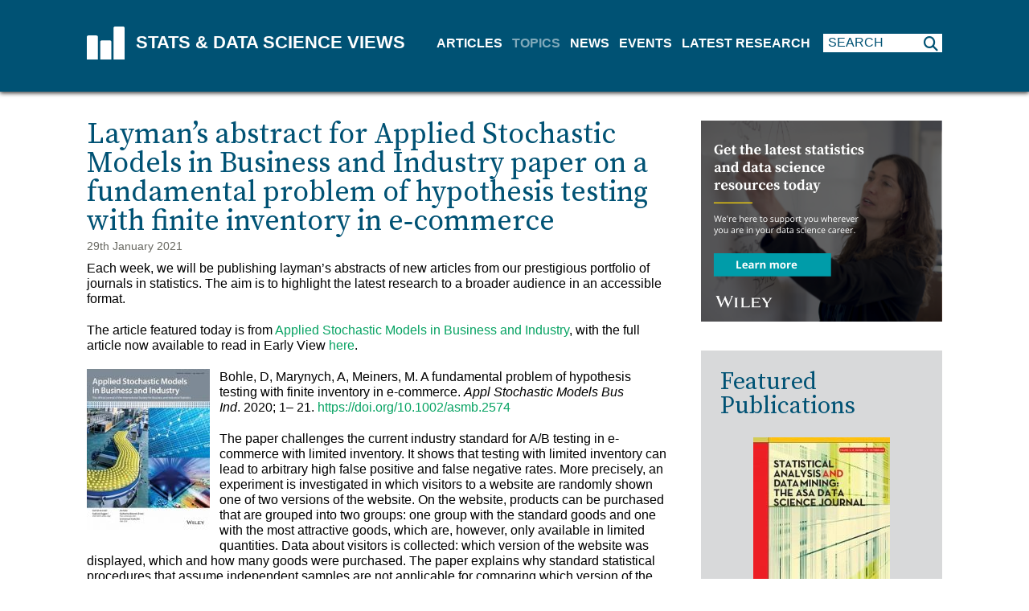

--- FILE ---
content_type: text/html; charset=UTF-8
request_url: https://www.statisticsviews.com/article/laymans-abstract-for-paper-on-a-fundamental-problem-of-hypothesis-testing-with-finite-inventory-in-e%E2%80%90commerce/
body_size: 9120
content:
<!DOCTYPE html> <!--[if IE 7]><html class="ie ie7" lang="en-GB"> <![endif]--> <!--[if IE 8]><html class="ie ie8" lang="en-GB"> <![endif]--> <!--[if !(IE 7) & !(IE 8)]><!--><html lang="en-GB"> <!--<![endif]--><head>  <script src="https://cmp.osano.com/AzZdRbSORDOOzF9W/63475997-0b83-4858-a93b-a0c712620968/osano.js"></script>  <script async src="https://www.googletagmanager.com/gtag/js?id=UA-17566142-10"></script> <script>window.dataLayer = window.dataLayer || [];
  function gtag(){dataLayer.push(arguments);}
  gtag('js', new Date());

  gtag('config', 'UA-17566142-10');
    
  gtag('config', 'G-XM3K8E005Z');    //Dan GA4 10/08/2022</script> <link rel="icon" type="image/png" href="https://www.statisticsviews.com/wp-content/themes/stats/img/stats-icon.png"><meta charset="UTF-8" /><meta name="viewport" content="width=device-width" /><link media="all" href="https://www.statisticsviews.com/wp-content/cache/autoptimize/css/autoptimize_671509e13786b8c78d89f4fea088aa14.css" rel="stylesheet"><title>Layman&#039;s abstract for Applied Stochastic Models in Business and Industry paper on a fundamental problem of hypothesis testing with finite inventory in e‐commerce - Stats &amp; Data Science Views</title><link rel="profile" href="http://gmpg.org/xfn/11" /><link rel="pingback" href="https://www.statisticsviews.com/xmlrpc.php" /> <!--[if lt IE 9]> <script src="https://www.statisticsviews.com/wp-content/themes/stats/js/html5.js" type="text/javascript"></script> <![endif]--><meta name='robots' content='index, follow, max-image-preview:large, max-snippet:-1, max-video-preview:-1' /><link rel="canonical" href="https://www.statisticsviews.com/article/laymans-abstract-for-paper-on-a-fundamental-problem-of-hypothesis-testing-with-finite-inventory-in-e‐commerce/" /><meta property="og:locale" content="en_GB" /><meta property="og:type" content="article" /><meta property="og:title" content="Layman&#039;s abstract for Applied Stochastic Models in Business and Industry paper on a fundamental problem of hypothesis testing with finite inventory in e‐commerce - Stats &amp; Data Science Views" /><meta property="og:description" content="Each week, we will be publishing layman’s abstracts of new articles from our prestigious portfolio of journals in statistics. The aim is to highlight the latest research to a broader audience in an accessible format. The article featured today is from Applied Stochastic Models in Business and Industry, with the full article now available to read [&hellip;]" /><meta property="og:url" content="https://www.statisticsviews.com/article/laymans-abstract-for-paper-on-a-fundamental-problem-of-hypothesis-testing-with-finite-inventory-in-e‐commerce/" /><meta property="og:site_name" content="Stats &amp; Data Science Views" /><meta property="og:image" content="https://www.statisticsviews.com/wp-content/uploads/2020/12/ASMB-thumbnail.jpg" /><meta property="og:image:width" content="728" /><meta property="og:image:height" content="485" /><meta property="og:image:type" content="image/jpeg" /><meta name="twitter:card" content="summary_large_image" /><meta name="twitter:label1" content="Estimated reading time" /><meta name="twitter:data1" content="2 minutes" /> <script type="application/ld+json" class="yoast-schema-graph">{"@context":"https://schema.org","@graph":[{"@type":"WebPage","@id":"https://www.statisticsviews.com/article/laymans-abstract-for-paper-on-a-fundamental-problem-of-hypothesis-testing-with-finite-inventory-in-e%e2%80%90commerce/","url":"https://www.statisticsviews.com/article/laymans-abstract-for-paper-on-a-fundamental-problem-of-hypothesis-testing-with-finite-inventory-in-e%e2%80%90commerce/","name":"Layman's abstract for Applied Stochastic Models in Business and Industry paper on a fundamental problem of hypothesis testing with finite inventory in e‐commerce - Stats &amp; Data Science Views","isPartOf":{"@id":"https://www.statisticsviews.com/#website"},"primaryImageOfPage":{"@id":"https://www.statisticsviews.com/article/laymans-abstract-for-paper-on-a-fundamental-problem-of-hypothesis-testing-with-finite-inventory-in-e%e2%80%90commerce/#primaryimage"},"image":{"@id":"https://www.statisticsviews.com/article/laymans-abstract-for-paper-on-a-fundamental-problem-of-hypothesis-testing-with-finite-inventory-in-e%e2%80%90commerce/#primaryimage"},"thumbnailUrl":"https://www.statisticsviews.com/wp-content/uploads/2020/12/ASMB-thumbnail.jpg","datePublished":"2021-01-29T08:00:05+00:00","breadcrumb":{"@id":"https://www.statisticsviews.com/article/laymans-abstract-for-paper-on-a-fundamental-problem-of-hypothesis-testing-with-finite-inventory-in-e%e2%80%90commerce/#breadcrumb"},"inLanguage":"en-GB","potentialAction":[{"@type":"ReadAction","target":["https://www.statisticsviews.com/article/laymans-abstract-for-paper-on-a-fundamental-problem-of-hypothesis-testing-with-finite-inventory-in-e%e2%80%90commerce/"]}]},{"@type":"ImageObject","inLanguage":"en-GB","@id":"https://www.statisticsviews.com/article/laymans-abstract-for-paper-on-a-fundamental-problem-of-hypothesis-testing-with-finite-inventory-in-e%e2%80%90commerce/#primaryimage","url":"https://www.statisticsviews.com/wp-content/uploads/2020/12/ASMB-thumbnail.jpg","contentUrl":"https://www.statisticsviews.com/wp-content/uploads/2020/12/ASMB-thumbnail.jpg","width":728,"height":485},{"@type":"BreadcrumbList","@id":"https://www.statisticsviews.com/article/laymans-abstract-for-paper-on-a-fundamental-problem-of-hypothesis-testing-with-finite-inventory-in-e%e2%80%90commerce/#breadcrumb","itemListElement":[{"@type":"ListItem","position":1,"name":"Home","item":"https://www.statisticsviews.com/"},{"@type":"ListItem","position":2,"name":"Layman&#8217;s abstract for Applied Stochastic Models in Business and Industry paper on a fundamental problem of hypothesis testing with finite inventory in e‐commerce"}]},{"@type":"WebSite","@id":"https://www.statisticsviews.com/#website","url":"https://www.statisticsviews.com/","name":"Stats &amp; Data Science Views","description":"For professional statisticians, analysts, students looking for information on statistical research","potentialAction":[{"@type":"SearchAction","target":{"@type":"EntryPoint","urlTemplate":"https://www.statisticsviews.com/?s={search_term_string}"},"query-input":{"@type":"PropertyValueSpecification","valueRequired":true,"valueName":"search_term_string"}}],"inLanguage":"en-GB"}]}</script> <link rel='dns-prefetch' href='//challenges.cloudflare.com' /><link rel='dns-prefetch' href='//fonts.googleapis.com' /><link rel="alternate" title="oEmbed (JSON)" type="application/json+oembed" href="https://www.statisticsviews.com/wp-json/oembed/1.0/embed?url=https%3A%2F%2Fwww.statisticsviews.com%2Farticle%2Flaymans-abstract-for-paper-on-a-fundamental-problem-of-hypothesis-testing-with-finite-inventory-in-e%25e2%2580%2590commerce%2F" /><link rel="alternate" title="oEmbed (XML)" type="text/xml+oembed" href="https://www.statisticsviews.com/wp-json/oembed/1.0/embed?url=https%3A%2F%2Fwww.statisticsviews.com%2Farticle%2Flaymans-abstract-for-paper-on-a-fundamental-problem-of-hypothesis-testing-with-finite-inventory-in-e%25e2%2580%2590commerce%2F&#038;format=xml" /><link rel='stylesheet' id='google-fonts-css' href='https://fonts.googleapis.com/css2?family=Source+Serif+Pro&#038;display=swap&#038;ver=6.9' type='text/css' media='all' /> <script type="text/javascript" src="https://www.statisticsviews.com/wp-includes/js/jquery/jquery.min.js?ver=3.7.1" id="jquery-core-js"></script> <script type="text/javascript" src="https://www.statisticsviews.com/wp-includes/js/jquery/jquery-migrate.min.js?ver=3.4.1" id="jquery-migrate-js"></script> <link rel="https://api.w.org/" href="https://www.statisticsviews.com/wp-json/" /><link rel="EditURI" type="application/rsd+xml" title="RSD" href="https://www.statisticsviews.com/xmlrpc.php?rsd" /><meta name="generator" content="WordPress 6.9" /><link rel='shortlink' href='https://www.statisticsviews.com/?p=1563' /></head><body class="wp-singular article-template-default single single-article postid-1563 wp-theme-stats"><div id="page" class="hfeed site"><header id="masthead" class="site-header group" role="banner" ><div class="inner_page" ><hgroup> <a href="https://www.statisticsviews.com/"  rel="home"> <svg version="1.1" id="Layer_1" xmlns="http://www.w3.org/2000/svg" xmlns:xlink="http://www.w3.org/1999/xlink" x="0px" y="0px"
 viewBox="0 0 74.9 64.9"  xml:space="preserve"> <path style="fill-rule:evenodd;clip-rule:evenodd;fill:#FFFFFF;" d="M22,64.9V20.6c0-1.7-1.3-3-3-3H3c-1.7,0-3,1.3-3,3v44.3L22,64.9
 z"/> <path style="fill-rule:evenodd;clip-rule:evenodd;fill:#FFFFFF;" d="M48.6,64.9V30.3c0-1.7-1.3-3-3-3h-16c-1.7,0-3,1.3-3,3v34.6
 H48.6z"/> <path style="fill-rule:evenodd;clip-rule:evenodd;fill:#FFFFFF;" d="M74.9,64.9V3c0-1.7-1.3-3-3-3h-16c-1.7,0-3,1.3-3,3v61.9H74.9z"
 /> </svg><h1 class="site-title">Stats &amp; Data Science Views</h1> </a></hgroup><nav id="site-navigation" class="main-navigation" role="navigation"> <button class="menu-toggle"><span>Menu</span></button><div class="menu-main-menu-container"><ul id="menu-main-menu" class="nav-menu"><li id="menu-item-149" class="menu-item menu-item-type-custom menu-item-object-custom menu-item-has-children menu-item-149"><a href="#">Articles</a><a class="menu_expand" href="#"><i class="fa fa-sort-desc"></i></a><ul class="sub-menu"><li id="menu-item-150" class="menu-item menu-item-type-post_type menu-item-object-page menu-item-150"><a href="https://www.statisticsviews.com/features/">Features</a></li><li id="menu-item-151" class="menu-item menu-item-type-post_type menu-item-object-page menu-item-151 current-menu-item"><a href="https://www.statisticsviews.com/research-articles/">Research Articles</a></li></ul></li><li id="menu-item-25" class="menu-item menu-item-type-custom menu-item-object-custom menu-item-has-children menu-item-25 current-menu-item"><a href="#">Topics</a><a class="menu_expand" href="#"><i class="fa fa-sort-desc"></i></a><ul class="sub-menu"><li id="menu-item-19" class="menu-item menu-item-type-taxonomy menu-item-object-category menu-item-19"><a href="https://www.statisticsviews.com/category/biostatistics/">Biostatistics</a></li><li id="menu-item-20" class="menu-item menu-item-type-taxonomy menu-item-object-category current-article-ancestor current-menu-parent current-article-parent menu-item-20 current-menu-item"><a href="https://www.statisticsviews.com/category/business-and-economics/">Business and Economics</a></li><li id="menu-item-21" class="menu-item menu-item-type-taxonomy menu-item-object-category menu-item-21"><a href="https://www.statisticsviews.com/category/engineering/">Engineering</a></li><li id="menu-item-22" class="menu-item menu-item-type-taxonomy menu-item-object-category current-article-ancestor current-menu-parent current-article-parent menu-item-22 current-menu-item"><a href="https://www.statisticsviews.com/category/environmental/">Environmental</a></li><li id="menu-item-23" class="menu-item menu-item-type-taxonomy menu-item-object-category menu-item-23"><a href="https://www.statisticsviews.com/category/methods/">Methods</a></li><li id="menu-item-24" class="menu-item menu-item-type-taxonomy menu-item-object-category menu-item-24"><a href="https://www.statisticsviews.com/category/social-science/">Social Science</a></li><li id="menu-item-155" class="menu-item menu-item-type-taxonomy menu-item-object-category menu-item-155"><a href="https://www.statisticsviews.com/category/data-science/">Data Science</a></li></ul></li><li id="menu-item-18" class="menu-item menu-item-type-post_type menu-item-object-page current_page_parent menu-item-18"><a href="https://www.statisticsviews.com/latest_news/">News</a></li><li id="menu-item-16" class="menu-item menu-item-type-post_type menu-item-object-page menu-item-16"><a href="https://www.statisticsviews.com/forthcoming_events/">Events</a></li><li id="menu-item-142" class="menu-item menu-item-type-custom menu-item-object-custom menu-item-142"><a target="_blank" href="https://onlinelibrary.wiley.com/topic/browse/000113">Latest Research</a></li><li id="menu-item-139" class="menu-search menu-item menu-item-type-custom menu-item-object-custom menu-item-139"><div class="top_search menu_search"><form method="get" id="searchform" action="https://www.statisticsviews.com"><input type="text" name="s" id="s" placeholder="SEARCH" /><button type="submit"><i class="fa fa-search"></i></button></form></div></li></ul></div><div class="top_search header_search"><form method="get" id="searchform" action="https://www.statisticsviews.com"> <input type="text" name="s" id="s" placeholder="SEARCH" /> <button type="submit"><i class="fa-solid fa-magnifying-glass"></i></button></form></div></nav></div></header><div id="main_content" class="wrapper group"><div class="inner_page group"><div id="primary" class="site-content"><div id="content" role="main"><article id="post-1563" class="post-1563 article type-article status-publish has-post-thumbnail hentry category-business-and-economics category-environmental article_type-research-articles"><header class="entry-header"><h1 class="entry-title">Layman&#8217;s abstract for Applied Stochastic Models in Business and Industry paper on a fundamental problem of hypothesis testing with finite inventory in e‐commerce</h1><div class="entry-meta"> <time class="entry-date" datetime="2021-01-29T08:00:05+00:00">29th January 2021</time></div></header><div class="entry-content"><p>Each week, we will be publishing layman’s abstracts of new articles from our prestigious portfolio of journals in statistics. The aim is to highlight the latest research to a broader audience in an accessible format.</p><p>The article featured today is from <a href="https://onlinelibrary.wiley.com/journal/15264025">Applied Stochastic Models in Business and Industry</a>, with the full article now available to read in Early View <a href="https://onlinelibrary.wiley.com/doi/full/10.1002/asmb.2574">here</a>.</p><p><span class="author"><img decoding="async" class="size-medium wp-image-716 alignleft" src="https://www.statisticsviews.com/wp-content/uploads/2020/09/ASMB-cover-153x200.jpg" alt="" width="153" height="200" srcset="https://www.statisticsviews.com/wp-content/uploads/2020/09/ASMB-cover-153x200.jpg 153w, https://www.statisticsviews.com/wp-content/uploads/2020/09/ASMB-cover-170x223.jpg 170w, https://www.statisticsviews.com/wp-content/uploads/2020/09/ASMB-cover.jpg 200w" sizes="(max-width: 153px) 100vw, 153px" />Bohle, D</span>, <span class="author">Marynych, A</span>, <span class="author">Meiners, M</span>. <span class="articleTitle">A fundamental problem of hypothesis testing with finite inventory in e‐commerce</span>. <i>Appl Stochastic Models Bus Ind</i>. <span class="pubYear">2020</span>; <span class="pageFirst">1</span>– <span class="pageLast">21</span>. <a class="linkBehavior" href="https://doi.org/10.1002/asmb.2574">https://doi.org/10.1002/asmb.2574</a></p><p>The paper challenges the current industry standard for A/B testing in e-commerce with limited inventory. It shows that testing with limited inventory can lead to arbitrary high false positive and false negative rates. More precisely, an experiment is investigated in which visitors to a website are randomly shown one of two versions of the website. On the website, products can be purchased that are grouped into two groups: one group with the standard goods and one with the most attractive goods, which are, however, only available in limited quantities. Data about visitors is collected: which version of the website was displayed, which and how many goods were purchased. The paper explains why standard statistical procedures that assume independent samples are not applicable for comparing which version of the website is better, i.e. leads to a higher probability for a generic customer to make a purchase. A more complex model is set up for this purpose, taking into account the limited supply of attractive goods. Under the new, more realistic model assumptions, the asymptotic distribution of the test statistics in the chi-squared test is calculated. This result is then applied to an example where the new version of a website is not better than the old one, but sells the attractive goods faster. The false positive rate of the test is then examined as a function of the number of attractive goods and it is shown that this rate can be arbitrarily close to one. Using a similar example where the new version of the website is very much better, it is demonstrated that the false negative rate can also be as close to one as desired. The bottom line is that in an experiment with shared and limited inventory, the assumptions underlying the use of the chi-squared test (and similar tests) can be violated to the extent that its application becomes meaningless.</p><p>&nbsp;</p> <a class="button more_details" target="_blank" href="https://onlinelibrary.wiley.com/doi/full/10.1002/asmb.2574">More Details</a></div></article><div class="topic-links" ><h3>Topics</h3><a class = "topic-link" href="https://www.statisticsviews.com/category/business-and-economics/" >Business and Economics</a><a class = "topic-link" href="https://www.statisticsviews.com/category/environmental/" >Environmental</a></div><div class="share-links" ><h3>Share</h3> <a class ="sharer email" href="mailto:?subject=Stats%20and%20Data%20Science%20Views%20Article&body=Check%20out%20this%20article%20on%20Stats%20and%20Data%20Science%20Views:%20https://www.statisticsviews.com/article/laymans-abstract-for-paper-on-a-fundamental-problem-of-hypothesis-testing-with-finite-inventory-in-e%e2%80%90commerce/" title="Share on Email" ><i class="fa fa-envelope" aria-hidden="true"></i></a><a class ="sharer facebook" target="_blank" href="https://www.facebook.com/sharer/sharer.php?u=https://www.statisticsviews.com/article/laymans-abstract-for-paper-on-a-fundamental-problem-of-hypothesis-testing-with-finite-inventory-in-e%e2%80%90commerce/" title="Share on Facebook" ><i class="fa-brands fa-facebook-f"></i></a><a class ="sharer twitter" target="_blank" href="https://twitter.com/intent/tweet?text=Check%20out%20this%20article%20on%20Stats%20and%20Data%20Science%20Views&url=https://www.statisticsviews.com/article/laymans-abstract-for-paper-on-a-fundamental-problem-of-hypothesis-testing-with-finite-inventory-in-e%e2%80%90commerce/" title="Share on Twitter"   ><i class="fa-brands fa-x-twitter"></i></a></div></div></div><div id="secondary" class="widget-area" role="complementary"><aside id="custom_html-3" class="widget_text widget widget_custom_html"><div class="textwidget custom-html-widget"><a href="https://www.wiley.com/en-gb/General+&+Introductory+Statistics/Data+Mining+Statistics-c-STB0" target="_blank"><img src="https://www.statisticsviews.com/wp-content/uploads/2020/09/SV-Ad-300x250_custom-4.png" alt="ad banner"/></a></div></aside><aside id="stats_pub_widget-2" class="widget widget_stats_pub_widget"><h3 class="widget-title">Featured Publications</h3><ul class="pub_list" ><li><a target="_blank" class="pub-link" href="https://onlinelibrary.wiley.com/journal/19321872" ><div class="pub-image"><img width="170" height="223" src="https://www.statisticsviews.com/wp-content/uploads/2020/09/SAM-cover-170x223.jpg" class="attachment-publication size-publication wp-post-image" alt="" decoding="async" loading="lazy" srcset="https://www.statisticsviews.com/wp-content/uploads/2020/09/SAM-cover-170x223.jpg 170w, https://www.statisticsviews.com/wp-content/uploads/2020/09/SAM-cover-153x200.jpg 153w, https://www.statisticsviews.com/wp-content/uploads/2020/09/SAM-cover.jpg 200w" sizes="auto, (max-width: 170px) 100vw, 170px" /></div><h3>Journal: Statistical Analysis and Data Mining</h3></a></li><li><a target="_blank" class="pub-link" href="https://www.wiley.com/en-us/An+Introduction+to+Categorical+Data+Analysis%2C+3rd+Edition-p-9781119405283" ><div class="pub-image"><img width="170" height="258" src="https://www.statisticsviews.com/wp-content/uploads/2020/09/An-Introduction-to-Categorical-Data-Analysis-3rd-Edition-170x258.jpg" class="attachment-publication size-publication wp-post-image" alt="" decoding="async" loading="lazy" srcset="https://www.statisticsviews.com/wp-content/uploads/2020/09/An-Introduction-to-Categorical-Data-Analysis-3rd-Edition-170x258.jpg 170w, https://www.statisticsviews.com/wp-content/uploads/2020/09/An-Introduction-to-Categorical-Data-Analysis-3rd-Edition-132x200.jpg 132w, https://www.statisticsviews.com/wp-content/uploads/2020/09/An-Introduction-to-Categorical-Data-Analysis-3rd-Edition-198x300.jpg 198w, https://www.statisticsviews.com/wp-content/uploads/2020/09/An-Introduction-to-Categorical-Data-Analysis-3rd-Edition.jpg 200w" sizes="auto, (max-width: 170px) 100vw, 170px" /></div><h3>Book: An Introduction to Categorical Data Analysis, 3rd Edition</h3></a></li><li><a target="_blank" class="pub-link" href="https://onlinelibrary.wiley.com/journal/14679639" ><div class="pub-image"><img width="170" height="223" src="https://www.statisticsviews.com/wp-content/uploads/2020/09/TEST-42.3-cover-170x223.jpg" class="attachment-publication size-publication wp-post-image" alt="" decoding="async" loading="lazy" srcset="https://www.statisticsviews.com/wp-content/uploads/2020/09/TEST-42.3-cover-170x223.jpg 170w, https://www.statisticsviews.com/wp-content/uploads/2020/09/TEST-42.3-cover-153x200.jpg 153w, https://www.statisticsviews.com/wp-content/uploads/2020/09/TEST-42.3-cover.jpg 200w" sizes="auto, (max-width: 170px) 100vw, 170px" /></div><h3>Journal: Teaching Statistics</h3></a></li></ul></aside><aside id="social_widget-2" class="widget widget_social_widget"><h3 class="widget-title">Follow Us</h3><div class="social-media group"><ul><li><a href="https://twitter.com/StatisticsViews" target="_blank" title="Twitter" ><i class="fa-classic fa-brands fa-square-x-twitter" aria-hidden="true"></i></a></li></ul><div class="clear"></div></div></aside></div></div></div><footer id="main_footer" ><div class="inner_page" ><div class="secondary-menu-section group"><h3>QUICK LINKS</h3><div class="menu-secondary-menu-container"><ul id="menu-secondary-menu" class="secondary-menu"><li id="menu-item-82" class="menu-item menu-item-type-post_type menu-item-object-page menu-item-82"><a href="https://www.statisticsviews.com/associations-societies/">Associations &#038; Societies</a></li><li id="menu-item-756" class="menu-item menu-item-type-post_type menu-item-object-page menu-item-756"><a href="https://www.statisticsviews.com/video-and-webinar-archive/">Webinars &#038; Video</a></li><li id="menu-item-207" class="menu-item menu-item-type-post_type menu-item-object-page menu-item-207"><a href="https://www.statisticsviews.com/contact-us/">Contact Us</a></li></ul></div></div><div class="footer-menu-section group"><div class="menu-footer-menu-container"><ul id="menu-footer-menu" class="footer-menu"><li>&copy; Copyright 2026 John Wiley & Sons, Inc., or related companies. All rights reserved.</li><li><a href="#" onclick="Osano.cm.showDrawer('osano-cm-dom-info-dialog-open')">Cookie Preferences</a></li><li id="menu-item-26" class="menu-item menu-item-type-custom menu-item-object-custom menu-item-26"><a target="_blank" href="https://www.wiley.com/privacy">Privacy Policy</a></li><li id="menu-item-27" class="menu-item menu-item-type-custom menu-item-object-custom menu-item-27"><a target="_blank" href="https://www.wiley.com/en-gb/terms-of-use">Terms of Use</a></li></ul></div> <a href="https://wiley.com" target="_blank" class="wiley-link"> <svg class="wiley-logo" version="1.1" id="Layer_1" xmlns="http://www.w3.org/2000/svg" xmlns:xlink="http://www.w3.org/1999/xlink" x="0px" y="0px"
 width="100px" height="21.7px" viewBox="0 0 437.5 95" enable-background="new 0 0 437.5 95" xml:space="preserve"> <path fill="#FFFFFF" d="M96.128,92.465h0.626l30.792-76.736c3.005-7.385,5.759-11.019,8.515-12.639V2.336h-18.529v0.753
 c3.883,2.124,4.757,7.886,2.128,14.515l-18.902,47.32L75.089,2.082h-0.618L47.43,64.801L28.023,15.476
 c-2.25-5.88-1.624-10.263,2.002-12.386V2.336H2.992v0.753c2.88,1.5,5.004,4.625,7.634,11.013l31.799,78.363h0.621l26.789-63.47
 L96.128,92.465z M295.666,48.528V23.617h26.037c11.891,0,16.398,1.875,20.656,7.885l0.751-0.251l-1.507-13.771h-65.092l-0.125,0.629
 c3.885,2.377,5.012,5.88,5.012,10.885V78.32c0,5.138-1.127,8.512-5.012,10.889l0.125,0.752h68.475l2.508-14.768l-0.635-0.251
 c-4.379,5.885-9.632,8.886-21.401,8.886h-29.792v-29.42h19.91c8.503,0,12.761,1.377,15.015,5.01h0.874V43.643l-0.874-0.124
 c-2.254,3.629-6.512,5.009-15.015,5.009H295.666z M382.914,89.209l0.121,0.752h25.045v-0.752c-4.137-2.377-5.385-6.138-5.385-12.144
 V60.043l22.032-31.42c4.007-5.758,7.385-9.265,10.265-10.513V17.48h-19.53v0.629c3.506,2.002,4.001,6.884,0.253,12.261
 l-16.147,23.291l-17.779-26.166c-2.756-4.008-2.255-7.638,1.006-9.386V17.48h-27.422v0.629c3.261,1.373,5.264,3.248,8.764,8.257
 l24.286,34.681v16.018C388.422,83.071,387.046,86.832,382.914,89.209 M262.117,89.961l3.503-15.27l-0.751-0.252
 c-4.259,6.634-10.768,9.389-20.409,9.389h-28.287V30.254c0-6.141,1.504-9.643,5.756-12.144V17.48h-24.904l-0.127,0.629
 c3.881,2.377,5.004,5.88,5.004,10.885V78.32c0,5.138-1.123,8.512-5.004,10.889l0.127,0.752H262.117z M151.831,77.69
 c0,5.64-1.252,9.27-5.26,11.519v0.752h24.791v-0.752c-4.006-2.249-5.254-5.879-5.254-11.519V29.621
 c0-5.508,1.248-9.134,5.254-11.511V17.48h-24.791v0.629c4.008,2.377,5.26,6.003,5.26,11.511V77.69z"/> </svg> </a></div></div> <a class="back-to-top" href="#" title="Back to the top"><i class="fa fa-chevron-up"></i></a></footer></div> <script type="speculationrules">{"prefetch":[{"source":"document","where":{"and":[{"href_matches":"/*"},{"not":{"href_matches":["/wp-*.php","/wp-admin/*","/wp-content/uploads/*","/wp-content/*","/wp-content/plugins/*","/wp-content/themes/stats/*","/*\\?(.+)"]}},{"not":{"selector_matches":"a[rel~=\"nofollow\"]"}},{"not":{"selector_matches":".no-prefetch, .no-prefetch a"}}]},"eagerness":"conservative"}]}</script> <script type="text/javascript" src="https://www.statisticsviews.com/wp-includes/js/dist/hooks.min.js?ver=dd5603f07f9220ed27f1" id="wp-hooks-js"></script> <script type="text/javascript" src="https://www.statisticsviews.com/wp-includes/js/dist/i18n.min.js?ver=c26c3dc7bed366793375" id="wp-i18n-js"></script> <script type="text/javascript" id="wp-i18n-js-after">wp.i18n.setLocaleData( { 'text direction\u0004ltr': [ 'ltr' ] } );
//# sourceURL=wp-i18n-js-after</script> <script type="text/javascript" src="https://www.statisticsviews.com/wp-content/plugins/contact-form-7/includes/swv/js/index.js?ver=6.1.4" id="swv-js"></script> <script type="text/javascript" id="contact-form-7-js-before">var wpcf7 = {
    "api": {
        "root": "https:\/\/www.statisticsviews.com\/wp-json\/",
        "namespace": "contact-form-7\/v1"
    },
    "cached": 1
};
//# sourceURL=contact-form-7-js-before</script> <script type="text/javascript" src="https://www.statisticsviews.com/wp-content/plugins/contact-form-7/includes/js/index.js?ver=6.1.4" id="contact-form-7-js"></script> <script type="text/javascript" src="https://challenges.cloudflare.com/turnstile/v0/api.js" id="cloudflare-turnstile-js" data-wp-strategy="async"></script> <script type="text/javascript" id="cloudflare-turnstile-js-after">document.addEventListener( 'wpcf7submit', e => turnstile.reset() );
//# sourceURL=cloudflare-turnstile-js-after</script> <script type="text/javascript" src="https://www.statisticsviews.com/wp-content/themes/stats/js/navigation.js?ver=20140711" id="stats-navigation-js"></script> <script type="text/javascript" id="wp-statistics-tracker-js-extra">var WP_Statistics_Tracker_Object = {"requestUrl":"https://www.statisticsviews.com/wp-json/wp-statistics/v2","ajaxUrl":"https://www.statisticsviews.com/wp-admin/admin-ajax.php","hitParams":{"wp_statistics_hit":1,"source_type":"post_type_article","source_id":1563,"search_query":"","signature":"c5bc3a5c00f6889bd9735550da6607bf","endpoint":"hit"},"option":{"dntEnabled":false,"bypassAdBlockers":false,"consentIntegration":{"name":null,"status":[]},"isPreview":false,"userOnline":false,"trackAnonymously":false,"isWpConsentApiActive":false,"consentLevel":"functional"},"isLegacyEventLoaded":"","customEventAjaxUrl":"https://www.statisticsviews.com/wp-admin/admin-ajax.php?action=wp_statistics_custom_event&nonce=0b02ab27cd","onlineParams":{"wp_statistics_hit":1,"source_type":"post_type_article","source_id":1563,"search_query":"","signature":"c5bc3a5c00f6889bd9735550da6607bf","action":"wp_statistics_online_check"},"jsCheckTime":"60000"};
//# sourceURL=wp-statistics-tracker-js-extra</script> <script type="text/javascript" src="https://www.statisticsviews.com/wp-content/plugins/wp-statistics/assets/js/tracker.js?ver=14.16" id="wp-statistics-tracker-js"></script> <script id="wp-emoji-settings" type="application/json">{"baseUrl":"https://s.w.org/images/core/emoji/17.0.2/72x72/","ext":".png","svgUrl":"https://s.w.org/images/core/emoji/17.0.2/svg/","svgExt":".svg","source":{"concatemoji":"https://www.statisticsviews.com/wp-includes/js/wp-emoji-release.min.js?ver=6.9"}}</script> <script type="module">/*! This file is auto-generated */
const a=JSON.parse(document.getElementById("wp-emoji-settings").textContent),o=(window._wpemojiSettings=a,"wpEmojiSettingsSupports"),s=["flag","emoji"];function i(e){try{var t={supportTests:e,timestamp:(new Date).valueOf()};sessionStorage.setItem(o,JSON.stringify(t))}catch(e){}}function c(e,t,n){e.clearRect(0,0,e.canvas.width,e.canvas.height),e.fillText(t,0,0);t=new Uint32Array(e.getImageData(0,0,e.canvas.width,e.canvas.height).data);e.clearRect(0,0,e.canvas.width,e.canvas.height),e.fillText(n,0,0);const a=new Uint32Array(e.getImageData(0,0,e.canvas.width,e.canvas.height).data);return t.every((e,t)=>e===a[t])}function p(e,t){e.clearRect(0,0,e.canvas.width,e.canvas.height),e.fillText(t,0,0);var n=e.getImageData(16,16,1,1);for(let e=0;e<n.data.length;e++)if(0!==n.data[e])return!1;return!0}function u(e,t,n,a){switch(t){case"flag":return n(e,"\ud83c\udff3\ufe0f\u200d\u26a7\ufe0f","\ud83c\udff3\ufe0f\u200b\u26a7\ufe0f")?!1:!n(e,"\ud83c\udde8\ud83c\uddf6","\ud83c\udde8\u200b\ud83c\uddf6")&&!n(e,"\ud83c\udff4\udb40\udc67\udb40\udc62\udb40\udc65\udb40\udc6e\udb40\udc67\udb40\udc7f","\ud83c\udff4\u200b\udb40\udc67\u200b\udb40\udc62\u200b\udb40\udc65\u200b\udb40\udc6e\u200b\udb40\udc67\u200b\udb40\udc7f");case"emoji":return!a(e,"\ud83e\u1fac8")}return!1}function f(e,t,n,a){let r;const o=(r="undefined"!=typeof WorkerGlobalScope&&self instanceof WorkerGlobalScope?new OffscreenCanvas(300,150):document.createElement("canvas")).getContext("2d",{willReadFrequently:!0}),s=(o.textBaseline="top",o.font="600 32px Arial",{});return e.forEach(e=>{s[e]=t(o,e,n,a)}),s}function r(e){var t=document.createElement("script");t.src=e,t.defer=!0,document.head.appendChild(t)}a.supports={everything:!0,everythingExceptFlag:!0},new Promise(t=>{let n=function(){try{var e=JSON.parse(sessionStorage.getItem(o));if("object"==typeof e&&"number"==typeof e.timestamp&&(new Date).valueOf()<e.timestamp+604800&&"object"==typeof e.supportTests)return e.supportTests}catch(e){}return null}();if(!n){if("undefined"!=typeof Worker&&"undefined"!=typeof OffscreenCanvas&&"undefined"!=typeof URL&&URL.createObjectURL&&"undefined"!=typeof Blob)try{var e="postMessage("+f.toString()+"("+[JSON.stringify(s),u.toString(),c.toString(),p.toString()].join(",")+"));",a=new Blob([e],{type:"text/javascript"});const r=new Worker(URL.createObjectURL(a),{name:"wpTestEmojiSupports"});return void(r.onmessage=e=>{i(n=e.data),r.terminate(),t(n)})}catch(e){}i(n=f(s,u,c,p))}t(n)}).then(e=>{for(const n in e)a.supports[n]=e[n],a.supports.everything=a.supports.everything&&a.supports[n],"flag"!==n&&(a.supports.everythingExceptFlag=a.supports.everythingExceptFlag&&a.supports[n]);var t;a.supports.everythingExceptFlag=a.supports.everythingExceptFlag&&!a.supports.flag,a.supports.everything||((t=a.source||{}).concatemoji?r(t.concatemoji):t.wpemoji&&t.twemoji&&(r(t.twemoji),r(t.wpemoji)))});
//# sourceURL=https://www.statisticsviews.com/wp-includes/js/wp-emoji-loader.min.js</script> </body></html>
<!-- Dynamic page generated in 0.744 seconds. -->
<!-- Cached page generated by WP-Super-Cache on 2026-01-18 04:07:08 -->

<!-- Compression = gzip -->

--- FILE ---
content_type: application/javascript
request_url: https://www.statisticsviews.com/wp-content/themes/stats/js/navigation.js?ver=20140711
body_size: 718
content:
/**
 * Handles toggling the navigation menu
 */


// Better focus for hidden submenu items for accessibility.
( function( $ ) {

	//Replace mobile menu drop down toggle
  	$('.menu-toggle').on("click",function(){
	  
		$(this).toggleClass("toggled-on");

		var drop_down = $('.menu-main-menu-container');
		drop_down.toggleClass("toggled-on");
	  
  	});
  
  
	//When expand menu button in mobile is clicked...
	$(".menu_expand").on('click touchend', function(event){
		event.preventDefault();

		var show = true;
		//var subMenu = jQuery(this).parent().find(".sub-menu");
		var subMenu = jQuery(this).parent().children(".sub-menu");


		if(subMenu.hasClass("show")){
			show = false;
		}

		//Close everything...
		jQuery(".sub-menu").removeClass("show");
		jQuery(".menu_expand").removeClass("sub-menu-on");

		//Re-open just the ancestors and expand buttons...
		jQuery(this).parentsUntil(".nav-menu",".sub-menu").addClass("show");
		jQuery(this).parentsUntil(".nav-menu",".sub-menu").prev(".menu_expand").addClass("sub-menu-on");
		
		
		//console.log(jQuery(this).parentsUntil(".nav-menu") );
		
		if(show){
			subMenu.addClass("show");
			jQuery(this).addClass("sub-menu-on");
		}

	});	
	
	
	var allow_header_animate = true;
	
	$(window).on("scroll",function() {
		
		//Show back to top button...
		if ($(this).scrollTop() > 1){  
			$('.back-to-top').addClass("sticky");
	  	}
	  	else{
			$('.back-to-top').removeClass("sticky");
	  	}
		
		animate_header();
		slide_in_elements();
		
	});
	
	
	function animate_header(){
		
		//console.log("sticky");
		if(allow_header_animate){
			//Animate sticky header  	
			if ($(this).scrollTop() > 1){  
				$('body').addClass("sticky");
			}
			else{
				$('body').removeClass("sticky");
			}
		}
	}
  
  
  
  
  	//Slide in any elements of class "dropper"
	function slide_in_elements(){
		//Slide in main links on home page
		$(".dropper, .home .entry-content p").each(function(i, element) {
			element = $(element);
			var visible = checkVisible(element,"visible");    
			if(visible){
				element.addClass("slide-in"); 
			} 
		});
	}


	function checkVisible( elm, evalType ) {
		evalType = evalType || "visible";
	
		var vpH = $(window).height(), // Viewport Height
			st = $(window).scrollTop() - 100, // Scroll Top + fudge factor
			y = $(elm).offset().top,
			elementHeight = $(elm).height();
		
		if (evalType === "visible") return ((y < (vpH + st)) && (y > (st - elementHeight)));
		if (evalType === "above") return ((y < (vpH + st)));
	}
	
	
	
	//Back to top button clicked...
	$("a.back-to-top i").on("click", function(event){	
		event.preventDefault();
		$('html,body').animate({scrollTop:0}, 500, "swing");
	});
	
	//Initialise
	animate_header();
	slide_in_elements();
	
  
} )( jQuery );
